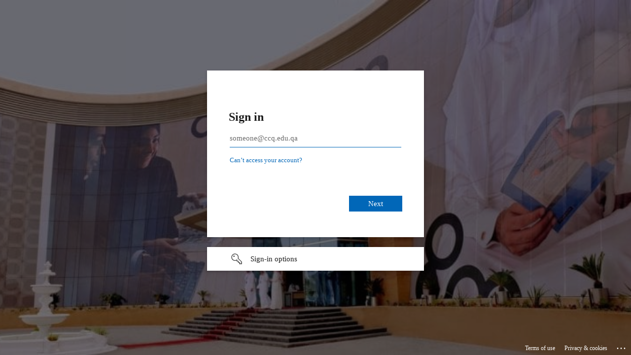

--- FILE ---
content_type: text/html;charset=UTF-8
request_url: https://library.ccq.edu.qa/sierra/auth/login?service=https%3a%2f%2flibrary.ccq.edu.qa%2fvalidate%2fpatroninfo%3f%2f0%2fredirect%3d%2frequestmulti%2fmylistsmulti%2fsearch%3f%2fa%257Bu0627%257D%257Bu0644%257D%257Bu0636%257D%257Bu0628%257D%2b%257Bu060C%257D%2b%257Bu0639%257D%257Bu0644%257D%257Bu064A%257D%2b%257Bu0639%257D%257Bu0628%257D%257Bu062F%257D%2b%257Bu0627%257D%257Bu0644%257D%257Bu0642%257D%257Bu0627%257D%257Bu062F%257D%257Bu0631%257D%2fa%7e2%7eo%7eg%7e3%2b%7ej%7eo%7et%2b%7ej%7e3%7e9%2b%7e2%7eo%7em%7e2%7e9%7eb%2f-3,-1,0,B%2f%3fsave%3db1004995%26returnurl%3d%2fsearch%3f%2fa%257Bu0627%257D%257Bu0644%257D%257Bu0636%257D%257Bu0628%257D%2b%257Bu060C%257D%2b%257Bu0639%257D%257Bu0644%257D%257Bu064A%257D%2b%257Bu0639%257D%257Bu0628%257D%257Bu062F%257D%2b%257Bu0627%257D%257Bu0644%257D%257Bu0642%257D%257Bu0627%257D%257Bu062F%257D%257Bu0631%257D%2fa%7e2%7eo%7eg%7e3%2b%7ej%7eo%7et%2b%7ej%7e3%7e9%2b%7e2%7eo%7em%7e2%7e9%7eb%2f-3,-1,0,B%2fframeset%26FF%3da%7e2%7eo%7ej%7e3%7e9%7eo%7et%2b%7em%7e7%7eh%7e2%7eq%2b%7e3%7e9%7eb%261,1,%26save_recid%3db1004995
body_size: 7681
content:
<!DOCTYPE html><html>

<head>
    <title>Login - CAS &#8211; Central Authentication Service</title>
    <meta charset="UTF-8"/><meta http-equiv="X-UA-Compatible" content="IE=edge"/><meta name="viewport" content="width=device-width, initial-scale=1, shrink-to-fit=no"/><link rel="stylesheet" href="/sierra/auth/webjars/font-awesome/5.0.13/web-fonts-with-css/css/fontawesome-all.min.css"/><link type="text/css" rel="stylesheet" href="/sierra/auth/webjars/lato/0.3.0/css/lato.min.css"/><meta http-equiv="X-UA-Compatible" content="IE=edge"/><meta name="viewport" content="width=device-width, initial-scale=1, shrink-to-fit=no"/><div>
        <link rel="stylesheet" href="/sierra/auth/themes/v1/css/cas.css"/></div>
    <link rel="icon" href="/sierra/auth/favicon.ico" type="image/x-icon"/><script type="text/javascript" src="/sierra/auth/webjars/jquery/3.3.1/jquery.min.js"></script>

</head>

<body class="login">
<header role="banner"></header>

<main role="main" class="container mt-3 mb-3">
    <div id="content" class="row">
        <div class="col-md" id="casLoginView">
			<div id="notices" class="mt-3 mt-md-0">
				<div id="list-providers" class="card d-md-block bg-light">
            <div class="card-body">
                <div class="card-header text-center">
					<div>
	                    <h2>Login</h2>
   		                 <span class="fa-stack fa-2x hidden-xs">
   		                   <i class="fa fa-circle fa-stack-2x"></i>
   		                   <i class="fa fa-lock fa-stack-1x fa-inverse"></i>
   		                 </span>
					</div>
					</div>
                <div class="card-text">
                    <ul>
                        <li>
                            <a class="btn btn-block btn-social btn-saml2"
                               href="clientredirect?client_name=Library%20Single%20Sign-On&amp;service=https://library.ccq.edu.qa/validate/patroninfo?/0/redirect%3D/requestmulti/mylistsmulti/search?/a%257Bu0627%257D%257Bu0644%257D%257Bu0636%257D%257Bu0628%257D%2B%257Bu060C%257D%2B%257Bu0639%257D%257Bu0644%257D%257Bu064A%257D%2B%257Bu0639%257D%257Bu0628%257D%257Bu062F%257D%2B%257Bu0627%257D%257Bu0644%257D%257Bu0642%257D%257Bu0627%257D%257Bu062F%257D%257Bu0631%257D/a~2~o~g~3%2B~j~o~t%2B~j~3~9%2B~2~o~m~2~9~b/-3,-1,0,B/?save%3Db1004995%26returnurl%3D/search?/a%257Bu0627%257D%257Bu0644%257D%257Bu0636%257D%257Bu0628%257D%2B%257Bu060C%257D%2B%257Bu0639%257D%257Bu0644%257D%257Bu064A%257D%2B%257Bu0639%257D%257Bu0628%257D%257Bu062F%257D%2B%257Bu0627%257D%257Bu0644%257D%257Bu0642%257D%257Bu0627%257D%257Bu062F%257D%257Bu0631%257D/a~2~o~g~3%2B~j~o~t%2B~j~3~9%2B~2~o~m~2~9~b/-3,-1,0,B/frameset%26FF%3Da~2~o~j~3~9~o~t%2B~m~7~h~2~q%2B~3~9~b%261,1,%26save_recid%3Db1004995"
                               title="Library Single Sign-On" autoredirect="true">

                                <span class="fa fa-lock Library-Single-Sign-On"></span>
                                

                                Library Single Sign-On
                            </a>
                        </li>
                    </ul>
                </div>
            </div>
        </div>

        <script>
	    const params = new URLSearchParams( window.location.search );
	    const redirect = params.get( 'redirect' );
            var redirectTo = $( "a[autoRedirect=true]" ).attr("href");
            if (redirectTo != null && redirectTo != undefined && redirect != 'false') {
                window.location.replace(redirectTo);
            }
        </script>

    </div>
            <div class="card">
              <div id="nativeAuthHeader" class="card-header d-md-block bg-light">
                  <ul>
                    <li>
                      <button  class="btn btn-block btn-social btn-cas collapsed"
                        data-toggle="collapse"
                        data-target="#nativeAuthBody"
                        aria-controls="nativeAuthBody" aria-expanded="false">
                        
                        <span class="fa fa-lock"></span>
                        
                        Library Login
                      </button>
                    </li>
                  </ul>
                </div>
              <div id="nativeAuthBody" class="collapse"
                  aria-labelledby="nativeAuthHeader"
                  data-parent="#casLoginView">
                  <div class="card-body">
                    <form method="post" id="fm1" action="login">
                        <h3>Enter your Barcode and Password</h3>

                        <section class="form-group">

                            <div>
								<label for="barcode"><span class="accesskey">B</span>arcode:</label> <input class="form-control required" type="text" id="barcode" size="25"
                                       tabindex="1"
                                       autocomplete="off"
                                       accesskey="b"
									/><div id="campus_div" style="display:none">
								  <label for="campus">Campus</label>
								  <select id="campus" class="form-control" tabindex="1">
								  </select>
								</div>
                                <input id="username"
									   tabindex="-1"
                                       type="hidden" name="username" value=""
									   /><script type="text/javascript">
								function updateUsername ( e ) 
								{
									let campus = document.getElementById('campus');
									let barcode = document.getElementById('barcode');
									let username = document.getElementById('username');
									if( campus.value != '' ) username.value = barcode.value + '@' + campus.value;
									else username.value = barcode.value;
								}
								document.getElementById("barcode").addEventListener("input", updateUsername);
								var campuslist = "";
								if( campuslist != null && campuslist.length > 0 )
								{
									const campuses = JSON.parse( campuslist );
									const campus_selector = document.getElementById("campus");
									const campus_div = document.getElementById("campus_div");
									campus_div.style.display="inline";
									for (const [code, value] of Object.entries(campuses)) {
										let element = document.createElement("option");
										element.value = code;
										const longname = document.createTextNode( value );
										element.appendChild( longname );
										campus_selector.appendChild( element );
									}
									document.getElementById("campus").addEventListener("change",
										updateUsername);
								}
								</script>
                            </div>
                        </section>

                        <section class="form-group">
                            <label for="password"><span class="accesskey">P</span>assword:</label>

                            <div>
                                <input class="form-control required"
                                       type="password"
                                       id="password"
                                       size="25"
                                       tabindex="2"
                                       accesskey="p"
                                       autocomplete="off" name="password" value=""/></span>
                            </div>
                        </section>
                        
                        <input type="hidden" name="execution" value="[base64]"/><input type="hidden" name="_eventId" value="submit"/><input type="hidden" name="geolocation"/><input class="btn btn-block btn-submit"
                               name="submit"
                               accesskey="l"
                               tabindex="6"
                               type="submit"
                               value="LOGIN"
                        /></form>
                    
                    <script type="text/javascript">
                        var i = "One moment please..."
                        $( document ).ready(function() {
                            $("#fm1").submit(function () {
                                $(":submit").attr("disabled", true);
                                $(":submit").attr("value", i);
                                console.log(i);
                                return true;
                            });
                        });
                    </script>

                    <div id="sidebar">
        <div class="sidebar-content">
            <p>For security reasons, please log out and exit your web browser when you are done accessing services that require authentication!</p>
        </div>
    </div>
                  </div> <!-- card-body end --></div>
            </div>
        </div>
    </div>
</main>

<footer class="footer" role="contentinfo">
        <div class="container">
            <span id="copyright">Copyright &copy; 2020-2023</span>
            <span><a href="http://www.iii.com">Innovative Interfaces, Inc.</a></span>
        </div>
    </footer>

<script type="text/javascript" src="/sierra/auth/webjars/zxcvbn/4.3.0/zxcvbn.js"></script>
<script type="text/javascript" src="/sierra/auth/webjars/jquery-ui/1.12.1/jquery-ui.min.js"></script>
<script type="text/javascript" src="/sierra/auth/webjars/jquery-cookie/1.4.1-1/jquery.cookie.js"></script>
<script src="/sierra/auth/webjars/bootstrap/4.1.0/js/bootstrap.bundle.min.js"></script>

<script src="/sierra/auth/webjars/headjs/1.0.3/head.min.js"></script>
<script src="/sierra/auth/webjars/store.js/1.3.17/store.min.js"></script>
<div>
    <script type="text/javascript" src="/sierra/auth/themes/v1/js/cas.js"></script>
</div>
<script>
head.ready(document, function () {
    if (!window.jQuery) {
    	var jqueryUrl = "\/sierra\/auth\/webjars\/jquery\/3.3.1\/jquery.min.js"; 
        head.load(jqueryUrl, loadjQueryUI);
    } else {
        notifyResourcesAreLoaded(resourceLoadedSuccessfully);
    }
});

function loadjQueryUI() {
	var jqueryUrl = "\/sierra\/auth\/webjars\/jquery-ui\/1.12.1\/jquery-ui.min.js"; 
	head.load(jqueryUrl, loadjQueryCookies);
}

function loadjQueryCookies() {
	var jqueryUrl = "\/sierra\/auth\/webjars\/jquery-cookie\/1.4.1-1\/jquery.cookie.js"; 
	head.load(jqueryUrl, notifyResourcesAreLoaded(resourceLoadedSuccessfully));
}

function notifyResourcesAreLoaded(callback) {
    if (typeof callback === "function") {
        callback();
    }
}
</script>

<script>
    /*<![CDATA[*/

    var trackGeoLocation = false;

    var googleAnalyticsTrackingId = null;

    if (googleAnalyticsTrackingId != null && googleAnalyticsTrackingId != '') {
        (function(i,s,o,g,r,a,m){i['GoogleAnalyticsObject']=r;i[r]=i[r]||function(){
            (i[r].q=i[r].q||[]).push(arguments)},i[r].l=1*new Date();a=s.createElement(o),
            m=s.getElementsByTagName(o)[0];a.async=1;a.src=g;m.parentNode.insertBefore(a,m)
        })(window, document, 'script', 'https://www.google-analytics.com/analytics.js', 'ga');

        ga('create', googleAnalyticsTrackingId, 'auto');
        ga('send', 'pageview');
    }

    /*]]>*/
</script>

</body>
</html>


--- FILE ---
content_type: text/html; charset=utf-8
request_url: https://login.microsoftonline.com/4fc4a1e7-a446-4c5e-a095-0e278f981965/saml2?SAMLRequest=jVJdb9owFH3fr4j8OjlfhAAWAbFV1SqxFpV0D3upjLmAq8ROfJ2s9NfPSei2vqA9WXHu8TnnnjNfvpaF14JBqVVGIj8kHiih91IdM%2FKU39IpWS4%2BzZGXRVyxVWNP6hHqBtB6K0Qw1uG%2BaoVNCWYLppUCnh7XGTlZWyELgkLuDDdnX4jah33j1zxACcbwgLu3gkIfpVqKQoKyz4qXkK0HwOetU1CAO46KPijiraw1ctdYGNjc3wvdndrDa0ac8BunSipueyt%2FBHQMfimF0agPVqtCKvCFLoPkIBIewYTyJElpIsZAeTgb0xDiyfQwm0azdBz0xol3q42A3n1GDrxAIN7dTUae31pw68K6enmboLDn9iRHUf2rllaXQk7P8mTqeDRz07jhiLKFv3jExolHy5XNSBzGKQ0jGs3yMGajmMVjP43Sn8TbGG210MUXqYZUGqOY5iiRdQtDZgXbrr6vWeyHbDcMIfuW5xu6edjm%2FQOt3IO579ZLKi6SF9rZIt6P99zjLnfXBIVsSPo6S3WRRBZDMVjvxXRbKrm9ju1u5J4e%2BlHmYpf2%2FIH7Opy%2Fl44s%2Fq9i8%2BBfiYvL58cqL34D&RelayState=TST-23730-Gv-cS0n8bhvu5iM7unnX-iNZezW61SZH&SigAlg=http%3A%2F%2Fwww.w3.org%2F2001%2F04%2Fxmldsig-more%23rsa-sha256&Signature=aZ3FuoJ4OfnGsoOrZQJm7ZMj525LvjFtUxPJ2o74Hkzst2oUErWQpifxLB0GD8NXPuM5ZwbtrxWLUz5%2Bat0Ha%2F%2B1Sh4dFqpQU%2Fep1e7ZdzefWCoX%2F17gBM5UoaaERz39ArMVucSxN0qSstD4sqgP9rsYKzS9dV%2BEzFgXQLSHP0So%2F3Xk3OqMy7LZciy74x6e1jN1CCdncoLfmLaWMceNmgBuol2xj1kb0FZnu2cl0r98mK%2FW7GO18bd9Fw5ymcdGmTMp%2B5jHnjTe0bZtXhyyqlc0nrVcHq5ljwZBU2wak1mf3hjOmBYmYrS%2FEzgzGZz2u7rtux5mChu1h7R5ZS4SRg%3D%3D&sso_reload=true
body_size: 14988
content:


<!-- Copyright (C) Microsoft Corporation. All rights reserved. -->
<!DOCTYPE html>
<html dir="ltr" class="" lang="en">
<head>
    <title>Sign in to your account</title>
    <meta http-equiv="Content-Type" content="text/html; charset=UTF-8">
    <meta http-equiv="X-UA-Compatible" content="IE=edge">
    <meta name="viewport" content="width=device-width, initial-scale=1.0, maximum-scale=2.0, user-scalable=yes">
    <meta http-equiv="Pragma" content="no-cache">
    <meta http-equiv="Expires" content="-1">
    <link rel="preconnect" href="https://aadcdn.msauth.net" crossorigin>
<meta http-equiv="x-dns-prefetch-control" content="on">
<link rel="dns-prefetch" href="//aadcdn.msauth.net">
<link rel="dns-prefetch" href="//aadcdn.msftauth.net">

    <meta name="PageID" content="ConvergedSignIn" />
    <meta name="SiteID" content="" />
    <meta name="ReqLC" content="1033" />
    <meta name="LocLC" content="en-US" />


        <meta name="format-detection" content="telephone=no" />

    <noscript>
        <meta http-equiv="Refresh" content="0; URL=https://login.microsoftonline.com/jsdisabled" />
    </noscript>

    
    
<meta name="robots" content="none" />

<script type="text/javascript" nonce='Sn9eku11nyQfjMljIorlwA'>//<![CDATA[
$Config={"fShowPersistentCookiesWarning":false,"urlMsaSignUp":"https://login.live.com/oauth20_authorize.srf?scope=openid+profile+email+offline_access\u0026response_type=code\u0026client_id=51483342-085c-4d86-bf88-cf50c7252078\u0026response_mode=form_post\u0026redirect_uri=https%3a%2f%2flogin.microsoftonline.com%2fcommon%2ffederation%2foauth2msa\u0026state=[base64]\u0026estsfed=1\u0026uaid=f96f9ef148ba4d3e818504da0e14c6ce\u0026signup=1\u0026lw=1\u0026fl=easi2\u0026fci=https%3a%2f%2flibrary.ccq.edu.qa%2fsierra%2fauth","urlMsaLogout":"https://login.live.com/logout.srf?iframed_by=https%3a%2f%2flogin.microsoftonline.com","urlOtherIdpForget":"https://login.live.com/forgetme.srf?iframed_by=https%3a%2f%2flogin.microsoftonline.com","showCantAccessAccountLink":true,"arrExternalTrustedRealmFederatedIdps":[{"IdpType":400,"IdpSignInUrl":"https://login.live.com/oauth20_authorize.srf?scope=openid+profile+email+offline_access\u0026response_type=code\u0026client_id=51483342-085c-4d86-bf88-cf50c7252078\u0026response_mode=form_post\u0026redirect_uri=https%3a%2f%2flogin.microsoftonline.com%2fcommon%2ffederation%2foauth2msa\u0026state=[base64]\u0026estsfed=1\u0026uaid=f96f9ef148ba4d3e818504da0e14c6ce\u0026fci=https%3a%2f%2flibrary.ccq.edu.qa%2fsierra%2fauth\u0026idp_hint=github.com","DisplayName":"GitHub","Promoted":false}],"fEnableShowResendCode":true,"iShowResendCodeDelay":90000,"sSMSCtryPhoneData":"AF~Afghanistan~93!!!AX~Åland Islands~358!!!AL~Albania~355!!!DZ~Algeria~213!!!AS~American Samoa~1!!!AD~Andorra~376!!!AO~Angola~244!!!AI~Anguilla~1!!!AG~Antigua and Barbuda~1!!!AR~Argentina~54!!!AM~Armenia~374!!!AW~Aruba~297!!!AC~Ascension Island~247!!!AU~Australia~61!!!AT~Austria~43!!!AZ~Azerbaijan~994!!!BS~Bahamas~1!!!BH~Bahrain~973!!!BD~Bangladesh~880!!!BB~Barbados~1!!!BY~Belarus~375!!!BE~Belgium~32!!!BZ~Belize~501!!!BJ~Benin~229!!!BM~Bermuda~1!!!BT~Bhutan~975!!!BO~Bolivia~591!!!BQ~Bonaire~599!!!BA~Bosnia and Herzegovina~387!!!BW~Botswana~267!!!BR~Brazil~55!!!IO~British Indian Ocean Territory~246!!!VG~British Virgin Islands~1!!!BN~Brunei~673!!!BG~Bulgaria~359!!!BF~Burkina Faso~226!!!BI~Burundi~257!!!CV~Cabo Verde~238!!!KH~Cambodia~855!!!CM~Cameroon~237!!!CA~Canada~1!!!KY~Cayman Islands~1!!!CF~Central African Republic~236!!!TD~Chad~235!!!CL~Chile~56!!!CN~China~86!!!CX~Christmas Island~61!!!CC~Cocos (Keeling) Islands~61!!!CO~Colombia~57!!!KM~Comoros~269!!!CG~Congo~242!!!CD~Congo (DRC)~243!!!CK~Cook Islands~682!!!CR~Costa Rica~506!!!CI~Côte d\u0027Ivoire~225!!!HR~Croatia~385!!!CU~Cuba~53!!!CW~Curaçao~599!!!CY~Cyprus~357!!!CZ~Czechia~420!!!DK~Denmark~45!!!DJ~Djibouti~253!!!DM~Dominica~1!!!DO~Dominican Republic~1!!!EC~Ecuador~593!!!EG~Egypt~20!!!SV~El Salvador~503!!!GQ~Equatorial Guinea~240!!!ER~Eritrea~291!!!EE~Estonia~372!!!ET~Ethiopia~251!!!FK~Falkland Islands~500!!!FO~Faroe Islands~298!!!FJ~Fiji~679!!!FI~Finland~358!!!FR~France~33!!!GF~French Guiana~594!!!PF~French Polynesia~689!!!GA~Gabon~241!!!GM~Gambia~220!!!GE~Georgia~995!!!DE~Germany~49!!!GH~Ghana~233!!!GI~Gibraltar~350!!!GR~Greece~30!!!GL~Greenland~299!!!GD~Grenada~1!!!GP~Guadeloupe~590!!!GU~Guam~1!!!GT~Guatemala~502!!!GG~Guernsey~44!!!GN~Guinea~224!!!GW~Guinea-Bissau~245!!!GY~Guyana~592!!!HT~Haiti~509!!!HN~Honduras~504!!!HK~Hong Kong SAR~852!!!HU~Hungary~36!!!IS~Iceland~354!!!IN~India~91!!!ID~Indonesia~62!!!IR~Iran~98!!!IQ~Iraq~964!!!IE~Ireland~353!!!IM~Isle of Man~44!!!IL~Israel~972!!!IT~Italy~39!!!JM~Jamaica~1!!!JP~Japan~81!!!JE~Jersey~44!!!JO~Jordan~962!!!KZ~Kazakhstan~7!!!KE~Kenya~254!!!KI~Kiribati~686!!!KR~Korea~82!!!KW~Kuwait~965!!!KG~Kyrgyzstan~996!!!LA~Laos~856!!!LV~Latvia~371!!!LB~Lebanon~961!!!LS~Lesotho~266!!!LR~Liberia~231!!!LY~Libya~218!!!LI~Liechtenstein~423!!!LT~Lithuania~370!!!LU~Luxembourg~352!!!MO~Macao SAR~853!!!MG~Madagascar~261!!!MW~Malawi~265!!!MY~Malaysia~60!!!MV~Maldives~960!!!ML~Mali~223!!!MT~Malta~356!!!MH~Marshall Islands~692!!!MQ~Martinique~596!!!MR~Mauritania~222!!!MU~Mauritius~230!!!YT~Mayotte~262!!!MX~Mexico~52!!!FM~Micronesia~691!!!MD~Moldova~373!!!MC~Monaco~377!!!MN~Mongolia~976!!!ME~Montenegro~382!!!MS~Montserrat~1!!!MA~Morocco~212!!!MZ~Mozambique~258!!!MM~Myanmar~95!!!NA~Namibia~264!!!NR~Nauru~674!!!NP~Nepal~977!!!NL~Netherlands~31!!!NC~New Caledonia~687!!!NZ~New Zealand~64!!!NI~Nicaragua~505!!!NE~Niger~227!!!NG~Nigeria~234!!!NU~Niue~683!!!NF~Norfolk Island~672!!!KP~North Korea~850!!!MK~North Macedonia~389!!!MP~Northern Mariana Islands~1!!!NO~Norway~47!!!OM~Oman~968!!!PK~Pakistan~92!!!PW~Palau~680!!!PS~Palestinian Authority~970!!!PA~Panama~507!!!PG~Papua New Guinea~675!!!PY~Paraguay~595!!!PE~Peru~51!!!PH~Philippines~63!!!PL~Poland~48!!!PT~Portugal~351!!!PR~Puerto Rico~1!!!QA~Qatar~974!!!RE~Réunion~262!!!RO~Romania~40!!!RU~Russia~7!!!RW~Rwanda~250!!!BL~Saint Barthélemy~590!!!KN~Saint Kitts and Nevis~1!!!LC~Saint Lucia~1!!!MF~Saint Martin~590!!!PM~Saint Pierre and Miquelon~508!!!VC~Saint Vincent and the Grenadines~1!!!WS~Samoa~685!!!SM~San Marino~378!!!ST~São Tomé and Príncipe~239!!!SA~Saudi Arabia~966!!!SN~Senegal~221!!!RS~Serbia~381!!!SC~Seychelles~248!!!SL~Sierra Leone~232!!!SG~Singapore~65!!!SX~Sint Maarten~1!!!SK~Slovakia~421!!!SI~Slovenia~386!!!SB~Solomon Islands~677!!!SO~Somalia~252!!!ZA~South Africa~27!!!SS~South Sudan~211!!!ES~Spain~34!!!LK~Sri Lanka~94!!!SH~St Helena, Ascension, and Tristan da Cunha~290!!!SD~Sudan~249!!!SR~Suriname~597!!!SJ~Svalbard~47!!!SZ~Swaziland~268!!!SE~Sweden~46!!!CH~Switzerland~41!!!SY~Syria~963!!!TW~Taiwan~886!!!TJ~Tajikistan~992!!!TZ~Tanzania~255!!!TH~Thailand~66!!!TL~Timor-Leste~670!!!TG~Togo~228!!!TK~Tokelau~690!!!TO~Tonga~676!!!TT~Trinidad and Tobago~1!!!TA~Tristan da Cunha~290!!!TN~Tunisia~216!!!TR~Turkey~90!!!TM~Turkmenistan~993!!!TC~Turks and Caicos Islands~1!!!TV~Tuvalu~688!!!VI~U.S. Virgin Islands~1!!!UG~Uganda~256!!!UA~Ukraine~380!!!AE~United Arab Emirates~971!!!GB~United Kingdom~44!!!US~United States~1!!!UY~Uruguay~598!!!UZ~Uzbekistan~998!!!VU~Vanuatu~678!!!VA~Vatican City~39!!!VE~Venezuela~58!!!VN~Vietnam~84!!!WF~Wallis and Futuna~681!!!YE~Yemen~967!!!ZM~Zambia~260!!!ZW~Zimbabwe~263","fUseInlinePhoneNumber":true,"fDetectBrowserCapabilities":true,"fUseMinHeight":true,"fShouldSupportTargetCredentialForRecovery":true,"fAvoidNewOtcGenerationWhenAlreadySent":true,"fUseCertificateInterstitialView":true,"fIsPasskeySupportEnabled":true,"arrPromotedFedCredTypes":[],"fShowUserAlreadyExistErrorHandling":true,"fBlockOnAppleEmailClaimError":true,"fIsVerifiableCredentialsSupportEnabled":true,"iVerifiableCredentialPresentationPollingIntervalSeconds":0.5,"iVerifiableCredentialPresentationPollingTimeoutSeconds":300,"fIsQrPinEnabled":true,"fPasskeyAssertionRedirect":true,"fFixUrlExternalIdpFederation":true,"fEnableBackButtonBugFix":true,"fEnableTotalLossRecovery":true,"fUpdatePromotedCredTypesOrder":true,"fUseNewPromotedCredsComponent":true,"urlSessionState":"https://login.microsoftonline.com/common/DeviceCodeStatus","urlResetPassword":"https://passwordreset.microsoftonline.com/?ru=https%3a%2f%2flogin.microsoftonline.com%2f4fc4a1e7-a446-4c5e-a095-0e278f981965%2freprocess%3fctx%[base64]\u0026mkt=en-US\u0026hosted=0\u0026device_platform=macOS","urlMsaResetPassword":"https://account.live.com/password/reset?wreply=https%3a%2f%2flogin.microsoftonline.com%2f4fc4a1e7-a446-4c5e-a095-0e278f981965%2freprocess%3fctx%[base64]\u0026mkt=en-US","fFixUrlResetPassword":true,"urlGetCredentialType":"https://login.microsoftonline.com/common/GetCredentialType?mkt=en-US","urlGetRecoveryCredentialType":"https://login.microsoftonline.com/common/getrecoverycredentialtype?mkt=en-US","urlGetOneTimeCode":"https://login.microsoftonline.com/common/GetOneTimeCode","urlLogout":"https://login.microsoftonline.com/4fc4a1e7-a446-4c5e-a095-0e278f981965/uxlogout","urlForget":"https://login.microsoftonline.com/forgetuser","urlDisambigRename":"https://go.microsoft.com/fwlink/p/?LinkID=733247","urlGoToAADError":"https://login.live.com/oauth20_authorize.srf?scope=openid+profile+email+offline_access\u0026response_type=code\u0026client_id=51483342-085c-4d86-bf88-cf50c7252078\u0026response_mode=form_post\u0026redirect_uri=https%3a%2f%2flogin.microsoftonline.com%2fcommon%2ffederation%2foauth2msa\u0026state=[base64]\u0026estsfed=1\u0026uaid=f96f9ef148ba4d3e818504da0e14c6ce\u0026fci=https%3a%2f%2flibrary.ccq.edu.qa%2fsierra%2fauth","urlDeviceFingerprinting":"","urlPIAEndAuth":"https://login.microsoftonline.com/common/PIA/EndAuth","urlStartTlr":"https://login.microsoftonline.com/4fc4a1e7-a446-4c5e-a095-0e278f981965/tlr/start","fKMSIEnabled":false,"iLoginMode":1,"fAllowPhoneSignIn":true,"fAllowPhoneInput":true,"fAllowSkypeNameLogin":true,"iMaxPollErrors":5,"iPollingTimeout":300,"srsSuccess":true,"fShowSwitchUser":true,"arrValErrs":["50058"],"sErrorCode":"50058","sWAMExtension":"ppnbnpeolgkicgegkbkbjmhlideopiji","sWAMChannel":"53ee284d-920a-4b59-9d30-a60315b26836","sErrTxt":"","sResetPasswordPrefillParam":"username","onPremPasswordValidationConfig":{"isUserRealmPrecheckEnabled":true},"fSwitchDisambig":true,"iRemoteNgcPollingType":2,"fUseNewNoPasswordTypes":true,"urlAadSignup":"https://signup.microsoft.com/signup?sku=teams_commercial_trial\u0026origin=ests\u0026culture=en-US","sCloudInstanceName":"microsoftonline.com","fShowSignInOptionsAsButton":true,"fUseNewPhoneSignInError":true,"fIsUpdatedAutocompleteEnabled":true,"fActivateFocusOnApprovalNumberRemoteNGC":true,"fIsPasskey":true,"fEnableDFPIntegration":true,"fEnableCenterFocusedApprovalNumber":true,"fShowPassKeyErrorUCP":true,"fFixPhoneDisambigSignupRedirect":true,"fEnableQrCodeA11YFixes":true,"fEnablePasskeyAwpError":true,"fEnableAuthenticatorTimeoutFix":true,"fEnablePasskeyAutofillUI":true,"sCrossDomainCanary":"[base64]","arrExcludedDisplayNames":["unknown"],"fFixShowRevealPassword":true,"fRemoveTLRFragment":true,"iMaxStackForKnockoutAsyncComponents":10000,"fShowButtons":true,"urlCdn":"https://aadcdn.msauth.net/shared/1.0/","urlDefaultFavicon":"https://aadcdn.msauth.net/shared/1.0/content/images/favicon_a_eupayfgghqiai7k9sol6lg2.ico","urlFooterTOU":"https://www.microsoft.com/en-US/servicesagreement/","urlFooterPrivacy":"https://privacy.microsoft.com/en-US/privacystatement","urlPost":"https://login.microsoftonline.com/4fc4a1e7-a446-4c5e-a095-0e278f981965/login","urlPostAad":"https://login.microsoftonline.com/4fc4a1e7-a446-4c5e-a095-0e278f981965/login","urlPostMsa":"https://login.live.com/ppsecure/partnerpost.srf?scope=openid+profile+email+offline_access\u0026response_type=code\u0026client_id=51483342-085c-4d86-bf88-cf50c7252078\u0026response_mode=form_post\u0026redirect_uri=https%3a%2f%2flogin.microsoftonline.com%2fcommon%2ffederation%2foauth2msa\u0026state=[base64]\u0026flow=fido\u0026estsfed=1\u0026uaid=f96f9ef148ba4d3e818504da0e14c6ce\u0026fci=https%3a%2f%2flibrary.ccq.edu.qa%2fsierra%2fauth","urlRefresh":"https://login.microsoftonline.com/4fc4a1e7-a446-4c5e-a095-0e278f981965/reprocess?ctx=[base64]","urlCancel":"https://library.ccq.edu.qa/sierra/auth/login?client_name=Library+Single+Sign-On\u0026error=access_denied\u0026error_subcode=cancel\u0026state=TST-23730-Gv-cS0n8bhvu5iM7unnX-iNZezW61SZH","urlResume":"https://login.microsoftonline.com/4fc4a1e7-a446-4c5e-a095-0e278f981965/resume?ctx=[base64]","iPawnIcon":0,"iPollingInterval":1,"sPOST_Username":"","fEnableNumberMatching":true,"sFT":"[base64]","sFTName":"flowToken","sSessionIdentifierName":"code","sCtx":"[base64]","iProductIcon":-1,"fEnableOneDSClientTelemetry":true,"urlReportPageLoad":"https://login.microsoftonline.com/common/instrumentation/reportpageload?mkt=en-US","staticTenantBranding":[{"Locale":0,"BannerLogo":"https://aadcdn.msauthimages.net/447973e2-ru2gfwtstanmynagbnwhq7gd6tdrwdvrep9lq-atibe/logintenantbranding/0/bannerlogo?ts=638634543810220387","Illustration":"https://aadcdn.msauthimages.net/447973e2-ru2gfwtstanmynagbnwhq7gd6tdrwdvrep9lq-atibe/logintenantbranding/0/illustration?ts=637113769313276496","UserIdLabel":"someone@ccq.edu.qa","KeepMeSignedInDisabled":true,"UseTransparentLightBox":false}],"oAppCobranding":{},"iBackgroundImage":4,"arrSessions":[],"fApplicationInsightsEnabled":false,"iApplicationInsightsEnabledPercentage":0,"urlSetDebugMode":"https://login.microsoftonline.com/common/debugmode","fEnableCssAnimation":true,"fDisableAnimationIfAnimationEndUnsupported":true,"fAllowGrayOutLightBox":true,"fUseMsaSessionState":true,"fIsRemoteNGCSupported":true,"desktopSsoConfig":{"isEdgeAnaheimAllowed":true,"iwaEndpointUrlFormat":"https://autologon.microsoftazuread-sso.com/{0}/winauth/sso?client-request-id=f96f9ef1-48ba-4d3e-8185-04da0e14c6ce","iwaSsoProbeUrlFormat":"https://autologon.microsoftazuread-sso.com/{0}/winauth/ssoprobe?client-request-id=f96f9ef1-48ba-4d3e-8185-04da0e14c6ce","iwaIFrameUrlFormat":"https://autologon.microsoftazuread-sso.com/{0}/winauth/iframe?client-request-id=f96f9ef1-48ba-4d3e-8185-04da0e14c6ce\u0026isAdalRequest=False","iwaRequestTimeoutInMs":10000,"startDesktopSsoOnPageLoad":false,"progressAnimationTimeout":10000,"isEdgeAllowed":false,"minDssoEdgeVersion":"17","isSafariAllowed":true,"redirectUri":"https://library.ccq.edu.qa/sierra/auth/login?client_name=Library+Single+Sign-On\u0026error=interaction_required\u0026error_description=Seamless+single+sign+on+failed+for+the+user.+This+can+happen+if+the+user+is+unable+to+access+on+premises+AD+or+intranet+zone+is+not+configured+correctly+Trace+ID%3a+f4ed4acf-6b72-4c1d-b34a-4ec9aa533100+Correlation+ID%3a+f96f9ef1-48ba-4d3e-8185-04da0e14c6ce+Timestamp%3a+2026-01-19+02%3a32%3a26Z\u0026state=TST-23730-Gv-cS0n8bhvu5iM7unnX-iNZezW61SZH","isIEAllowedForSsoProbe":true,"edgeRedirectUri":"https://autologon.microsoftazuread-sso.com/4fc4a1e7-a446-4c5e-a095-0e278f981965/winauth/sso/edgeredirect?client-request-id=f96f9ef1-48ba-4d3e-8185-04da0e14c6ce\u0026origin=login.microsoftonline.com\u0026is_redirected=1","isFlowTokenPassedInEdge":true},"urlLogin":"https://login.microsoftonline.com/4fc4a1e7-a446-4c5e-a095-0e278f981965/reprocess?ctx=[base64]","urlDssoStatus":"https://login.microsoftonline.com/common/instrumentation/dssostatus","iSessionPullType":2,"fUseSameSite":true,"iAllowedIdentities":2,"uiflavor":1001,"urlFidoHelp":"https://go.microsoft.com/fwlink/?linkid=2013738","fShouldPlatformKeyBeSuppressed":true,"urlFidoLogin":"https://login.microsoft.com/4fc4a1e7-a446-4c5e-a095-0e278f981965/fido/get?uiflavor=Web","fIsFidoSupported":true,"fLoadStringCustomizationPromises":true,"fUseAlternateTextForSwitchToCredPickerLink":true,"fOfflineAccountVisible":false,"fEnableUserStateFix":true,"fAccessPassSupported":true,"fShowAccessPassPeek":true,"fUpdateSessionPollingLogic":true,"fEnableShowPickerCredObservable":true,"fFetchSessionsSkipDsso":true,"fIsCiamUserFlowUxNewLogicEnabled":true,"fUseNonMicrosoftDefaultBrandingForCiam":true,"sCompanyDisplayName":"Community College of Qatar","fRemoveCustomCss":true,"fFixUICrashForApiRequestHandler":true,"fShowUpdatedKoreanPrivacyFooter":true,"fUsePostCssHotfix":true,"fFixUserFlowBranding":true,"fIsQrCodePinSupported":true,"fEnablePasskeyNullFix":true,"fEnableRefreshCookiesFix":true,"fEnableWebNativeBridgeInterstitialUx":true,"fEnableWindowParentingFix":true,"fEnableNativeBridgeErrors":true,"urlAcmaServerPath":"https://login.microsoftonline.com","sTenantId":"4fc4a1e7-a446-4c5e-a095-0e278f981965","sMkt":"en-US","fIsDesktop":true,"fUpdateConfigInit":true,"fLogDisallowedCssProperties":true,"fDisallowExternalFonts":true,"sFidoChallenge":"O.eyJ0eXAiOiJKV1QiLCJhbGciOiJSUzI1NiIsIng1dCI6IlBjWDk4R1g0MjBUMVg2c0JEa3poUW1xZ3dNVSJ9.eyJhdWQiOiJ1cm46bWljcm9zb2Z0OmZpZG86Y2hhbGxlbmdlIiwiaXNzIjoiaHR0cHM6Ly9sb2dpbi5taWNyb3NvZnQuY29tIiwiaWF0IjoxNzY4Nzg5OTQ2LCJuYmYiOjE3Njg3ODk5NDYsImV4cCI6MTc2ODc5MDI0Nn0.[base64]","scid":1015,"hpgact":1900,"hpgid":1104,"pgid":"ConvergedSignIn","apiCanary":"[base64]","canary":"NdUkgLxhrL0QGeuSBryNCgQHljpyV67LwvZojZfbuHs=4:1:CANARY:1p7MUWN6F372WINMIifYPvwz5SLOqWNsNTcVC7sLUss=","sCanaryTokenName":"canary","fSkipRenderingNewCanaryToken":false,"fEnableNewCsrfProtection":true,"correlationId":"f96f9ef1-48ba-4d3e-8185-04da0e14c6ce","sessionId":"f4ed4acf-6b72-4c1d-b34a-4ec9aa533100","sRingId":"R6","locale":{"mkt":"en-US","lcid":1033},"slMaxRetry":2,"slReportFailure":true,"strings":{"desktopsso":{"authenticatingmessage":"Trying to sign you in"}},"enums":{"ClientMetricsModes":{"None":0,"SubmitOnPost":1,"SubmitOnRedirect":2,"InstrumentPlt":4}},"urls":{"instr":{"pageload":"https://login.microsoftonline.com/common/instrumentation/reportpageload","dssostatus":"https://login.microsoftonline.com/common/instrumentation/dssostatus"}},"browser":{"ltr":1,"Chrome":1,"_Mac":1,"_M131":1,"_D0":1,"Full":1,"RE_WebKit":1,"b":{"name":"Chrome","major":131,"minor":0},"os":{"name":"OSX","version":"10.15.7"},"V":"131.0"},"watson":{"url":"/common/handlers/watson","bundle":"https://aadcdn.msauth.net/ests/2.1/content/cdnbundles/watson.min_q5ptmu8aniymd4ftuqdkda2.js","sbundle":"https://aadcdn.msauth.net/ests/2.1/content/cdnbundles/watsonsupportwithjquery.3.5.min_dc940oomzau4rsu8qesnvg2.js","fbundle":"https://aadcdn.msauth.net/ests/2.1/content/cdnbundles/frameworksupport.min_oadrnc13magb009k4d20lg2.js","resetErrorPeriod":5,"maxCorsErrors":-1,"maxInjectErrors":5,"maxErrors":10,"maxTotalErrors":3,"expSrcs":["https://login.microsoftonline.com","https://aadcdn.msauth.net/","https://aadcdn.msftauth.net/",".login.microsoftonline.com"],"envErrorRedirect":true,"envErrorUrl":"/common/handlers/enverror"},"loader":{"cdnRoots":["https://aadcdn.msauth.net/","https://aadcdn.msftauth.net/"],"logByThrowing":true,"tenantBrandingCdnRoots":["aadcdn.msauthimages.net","aadcdn.msftauthimages.net"]},"serverDetails":{"slc":"ProdSlices","dc":"KRC","ri":"SE2XXXX","ver":{"v":[2,1,23173,3]},"rt":"2026-01-19T02:32:26","et":46},"clientEvents":{"enabled":true,"telemetryEnabled":true,"useOneDSEventApi":true,"flush":60000,"autoPost":true,"autoPostDelay":1000,"minEvents":1,"maxEvents":1,"pltDelay":500,"appInsightsConfig":{"instrumentationKey":"69adc3c768bd4dc08c19416121249fcc-66f1668a-797b-4249-95e3-6c6651768c28-7293","webAnalyticsConfiguration":{"autoCapture":{"jsError":true}}},"defaultEventName":"IDUX_ESTSClientTelemetryEvent_WebWatson","serviceID":3,"endpointUrl":""},"fApplyAsciiRegexOnInput":true,"country":"US","fBreakBrandingSigninString":true,"bsso":{"states":{"START":"start","INPROGRESS":"in-progress","END":"end","END_SSO":"end-sso","END_USERS":"end-users"},"nonce":"AwABEgEAAAADAOz_BQD0_2jt0jaUnzXH-nVauxDrvKqhwIIfX0X2peZZr7uiWMLzKYAici-xLPp10zH-0aFv3azg3WDOfREaRKEXbkm5EKIgAA","overallTimeoutMs":4000,"telemetry":{"type":"ChromeSsoTelemetry","nonce":"AwABDwEAAAADAOz_BQD0_4jPRA75-71jkXx66314WJCuLVj0QpZBqcSKD8qE36F3ZITJ7-jyGnQy0g0XuZvFb7u4_K76KrL5TDq6F8Z-_kKmlgfQUR69NrE7Ds1pC5wyIAA","reportStates":[]},"redirectEndStates":["end"],"cookieNames":{"aadSso":"AADSSO","winSso":"ESTSSSO","ssoTiles":"ESTSSSOTILES","ssoPulled":"SSOCOOKIEPULLED","userList":"ESTSUSERLIST"},"type":"chrome","reason":"Pull suppressed because it was already attempted and the current URL was reloaded."},"urlNoCookies":"https://login.microsoftonline.com/cookiesdisabled","fTrimChromeBssoUrl":true,"inlineMode":5,"fShowCopyDebugDetailsLink":true,"fTenantBrandingCdnAddEventHandlers":true,"fAddTryCatchForIFrameRedirects":true};
//]]></script> 
<script type="text/javascript" nonce='Sn9eku11nyQfjMljIorlwA'>//<![CDATA[
!function(){var e=window,r=e.$Debug=e.$Debug||{},t=e.$Config||{};if(!r.appendLog){var n=[],o=0;r.appendLog=function(e){var r=t.maxDebugLog||25,i=(new Date).toUTCString()+":"+e;n.push(o+":"+i),n.length>r&&n.shift(),o++},r.getLogs=function(){return n}}}(),function(){function e(e,r){function t(i){var a=e[i];if(i<n-1){return void(o.r[a]?t(i+1):o.when(a,function(){t(i+1)}))}r(a)}var n=e.length;t(0)}function r(e,r,i){function a(){var e=!!s.method,o=e?s.method:i[0],a=s.extraArgs||[],u=n.$WebWatson;try{
var c=t(i,!e);if(a&&a.length>0){for(var d=a.length,l=0;l<d;l++){c.push(a[l])}}o.apply(r,c)}catch(e){return void(u&&u.submitFromException&&u.submitFromException(e))}}var s=o.r&&o.r[e];return r=r||this,s&&(s.skipTimeout?a():n.setTimeout(a,0)),s}function t(e,r){return Array.prototype.slice.call(e,r?1:0)}var n=window;n.$Do||(n.$Do={"q":[],"r":[],"removeItems":[],"lock":0,"o":[]});var o=n.$Do;o.when=function(t,n){function i(e){r(e,a,s)||o.q.push({"id":e,"c":a,"a":s})}var a=0,s=[],u=1;"function"==typeof n||(a=n,
u=2);for(var c=u;c<arguments.length;c++){s.push(arguments[c])}t instanceof Array?e(t,i):i(t)},o.register=function(e,t,n){if(!o.r[e]){o.o.push(e);var i={};if(t&&(i.method=t),n&&(i.skipTimeout=n),arguments&&arguments.length>3){i.extraArgs=[];for(var a=3;a<arguments.length;a++){i.extraArgs.push(arguments[a])}}o.r[e]=i,o.lock++;try{for(var s=0;s<o.q.length;s++){var u=o.q[s];u.id==e&&r(e,u.c,u.a)&&o.removeItems.push(u)}}catch(e){throw e}finally{if(0===--o.lock){for(var c=0;c<o.removeItems.length;c++){
for(var d=o.removeItems[c],l=0;l<o.q.length;l++){if(o.q[l]===d){o.q.splice(l,1);break}}}o.removeItems=[]}}}},o.unregister=function(e){o.r[e]&&delete o.r[e]}}(),function(e,r){function t(){if(!a){if(!r.body){return void setTimeout(t)}a=!0,e.$Do.register("doc.ready",0,!0)}}function n(){if(!s){if(!r.body){return void setTimeout(n)}t(),s=!0,e.$Do.register("doc.load",0,!0),i()}}function o(e){(r.addEventListener||"load"===e.type||"complete"===r.readyState)&&t()}function i(){
r.addEventListener?(r.removeEventListener("DOMContentLoaded",o,!1),e.removeEventListener("load",n,!1)):r.attachEvent&&(r.detachEvent("onreadystatechange",o),e.detachEvent("onload",n))}var a=!1,s=!1;if("complete"===r.readyState){return void setTimeout(n)}!function(){r.addEventListener?(r.addEventListener("DOMContentLoaded",o,!1),e.addEventListener("load",n,!1)):r.attachEvent&&(r.attachEvent("onreadystatechange",o),e.attachEvent("onload",n))}()}(window,document),function(){function e(){
return f.$Config||f.ServerData||{}}function r(e,r){var t=f.$Debug;t&&t.appendLog&&(r&&(e+=" '"+(r.src||r.href||"")+"'",e+=", id:"+(r.id||""),e+=", async:"+(r.async||""),e+=", defer:"+(r.defer||"")),t.appendLog(e))}function t(){var e=f.$B;if(void 0===d){if(e){d=e.IE}else{var r=f.navigator.userAgent;d=-1!==r.indexOf("MSIE ")||-1!==r.indexOf("Trident/")}}return d}function n(){var e=f.$B;if(void 0===l){if(e){l=e.RE_Edge}else{var r=f.navigator.userAgent;l=-1!==r.indexOf("Edge")}}return l}function o(e){
var r=e.indexOf("?"),t=r>-1?r:e.length,n=e.lastIndexOf(".",t);return e.substring(n,n+v.length).toLowerCase()===v}function i(){var r=e();return(r.loader||{}).slReportFailure||r.slReportFailure||!1}function a(){return(e().loader||{}).redirectToErrorPageOnLoadFailure||!1}function s(){return(e().loader||{}).logByThrowing||!1}function u(e){if(!t()&&!n()){return!1}var r=e.src||e.href||"";if(!r){return!0}if(o(r)){var i,a,s;try{i=e.sheet,a=i&&i.cssRules,s=!1}catch(e){s=!0}if(i&&!a&&s){return!0}
if(i&&a&&0===a.length){return!0}}return!1}function c(){function t(e){g.getElementsByTagName("head")[0].appendChild(e)}function n(e,r,t,n){var u=null;return u=o(e)?i(e):"script"===n.toLowerCase()?a(e):s(e,n),r&&(u.id=r),"function"==typeof u.setAttribute&&(u.setAttribute("crossorigin","anonymous"),t&&"string"==typeof t&&u.setAttribute("integrity",t)),u}function i(e){var r=g.createElement("link");return r.rel="stylesheet",r.type="text/css",r.href=e,r}function a(e){
var r=g.createElement("script"),t=g.querySelector("script[nonce]");if(r.type="text/javascript",r.src=e,r.defer=!1,r.async=!1,t){var n=t.nonce||t.getAttribute("nonce");r.setAttribute("nonce",n)}return r}function s(e,r){var t=g.createElement(r);return t.src=e,t}function d(e,r){if(e&&e.length>0&&r){for(var t=0;t<e.length;t++){if(-1!==r.indexOf(e[t])){return!0}}}return!1}function l(r){if(e().fTenantBrandingCdnAddEventHandlers){var t=d(E,r)?E:b;if(!(t&&t.length>1)){return r}for(var n=0;n<t.length;n++){
if(-1!==r.indexOf(t[n])){var o=t[n+1<t.length?n+1:0],i=r.substring(t[n].length);return"https://"!==t[n].substring(0,"https://".length)&&(o="https://"+o,i=i.substring("https://".length)),o+i}}return r}if(!(b&&b.length>1)){return r}for(var a=0;a<b.length;a++){if(0===r.indexOf(b[a])){return b[a+1<b.length?a+1:0]+r.substring(b[a].length)}}return r}function f(e,t,n,o){if(r("[$Loader]: "+(L.failMessage||"Failed"),o),w[e].retry<y){return w[e].retry++,h(e,t,n),void c._ReportFailure(w[e].retry,w[e].srcPath)}n&&n()}
function v(e,t,n,o){if(u(o)){return f(e,t,n,o)}r("[$Loader]: "+(L.successMessage||"Loaded"),o),h(e+1,t,n);var i=w[e].onSuccess;"function"==typeof i&&i(w[e].srcPath)}function h(e,o,i){if(e<w.length){var a=w[e];if(!a||!a.srcPath){return void h(e+1,o,i)}a.retry>0&&(a.srcPath=l(a.srcPath),a.origId||(a.origId=a.id),a.id=a.origId+"_Retry_"+a.retry);var s=n(a.srcPath,a.id,a.integrity,a.tagName);s.onload=function(){v(e,o,i,s)},s.onerror=function(){f(e,o,i,s)},s.onreadystatechange=function(){
"loaded"===s.readyState?setTimeout(function(){v(e,o,i,s)},500):"complete"===s.readyState&&v(e,o,i,s)},t(s),r("[$Loader]: Loading '"+(a.srcPath||"")+"', id:"+(a.id||""))}else{o&&o()}}var p=e(),y=p.slMaxRetry||2,m=p.loader||{},b=m.cdnRoots||[],E=m.tenantBrandingCdnRoots||[],L=this,w=[];L.retryOnError=!0,L.successMessage="Loaded",L.failMessage="Error",L.Add=function(e,r,t,n,o,i){e&&w.push({"srcPath":e,"id":r,"retry":n||0,"integrity":t,"tagName":o||"script","onSuccess":i})},L.AddForReload=function(e,r){
var t=e.src||e.href||"";L.Add(t,"AddForReload",e.integrity,1,e.tagName,r)},L.AddIf=function(e,r,t){e&&L.Add(r,t)},L.Load=function(e,r){h(0,e,r)}}var d,l,f=window,g=f.document,v=".css";c.On=function(e,r,t){if(!e){throw"The target element must be provided and cannot be null."}r?c.OnError(e,t):c.OnSuccess(e,t)},c.OnSuccess=function(e,t){if(!e){throw"The target element must be provided and cannot be null."}if(u(e)){return c.OnError(e,t)}var n=e.src||e.href||"",o=i(),s=a();r("[$Loader]: Loaded",e);var d=new c
;d.failMessage="Reload Failed",d.successMessage="Reload Success",d.Load(null,function(){if(o){throw"Unexpected state. ResourceLoader.Load() failed despite initial load success. ['"+n+"']"}s&&(document.location.href="/error.aspx?err=504")})},c.OnError=function(e,t){var n=e.src||e.href||"",o=i(),s=a();if(!e){throw"The target element must be provided and cannot be null."}r("[$Loader]: Failed",e);var u=new c;u.failMessage="Reload Failed",u.successMessage="Reload Success",u.AddForReload(e,t),
u.Load(null,function(){if(o){throw"Failed to load external resource ['"+n+"']"}s&&(document.location.href="/error.aspx?err=504")}),c._ReportFailure(0,n)},c._ReportFailure=function(e,r){if(s()&&!t()){throw"[Retry "+e+"] Failed to load external resource ['"+r+"'], reloading from fallback CDN endpoint"}},f.$Loader=c}(),function(){function e(){if(!E){var e=new h.$Loader;e.AddIf(!h.jQuery,y.sbundle,"WebWatson_DemandSupport"),y.sbundle=null,delete y.sbundle,e.AddIf(!h.$Api,y.fbundle,"WebWatson_DemandFramework"),
y.fbundle=null,delete y.fbundle,e.Add(y.bundle,"WebWatson_DemandLoaded"),e.Load(r,t),E=!0}}function r(){if(h.$WebWatson){if(h.$WebWatson.isProxy){return void t()}m.when("$WebWatson.full",function(){for(;b.length>0;){var e=b.shift();e&&h.$WebWatson[e.cmdName].apply(h.$WebWatson,e.args)}})}}function t(){if(!h.$WebWatson||h.$WebWatson.isProxy){if(!L&&JSON){try{var e=new XMLHttpRequest;e.open("POST",y.url),e.setRequestHeader("Accept","application/json"),
e.setRequestHeader("Content-Type","application/json; charset=UTF-8"),e.setRequestHeader("canary",p.apiCanary),e.setRequestHeader("client-request-id",p.correlationId),e.setRequestHeader("hpgid",p.hpgid||0),e.setRequestHeader("hpgact",p.hpgact||0);for(var r=-1,t=0;t<b.length;t++){if("submit"===b[t].cmdName){r=t;break}}var o=b[r]?b[r].args||[]:[],i={"sr":y.sr,"ec":"Failed to load external resource [Core Watson files]","wec":55,"idx":1,"pn":p.pgid||"","sc":p.scid||0,"hpg":p.hpgid||0,
"msg":"Failed to load external resource [Core Watson files]","url":o[1]||"","ln":0,"ad":0,"an":!1,"cs":"","sd":p.serverDetails,"ls":null,"diag":v(y)};e.send(JSON.stringify(i))}catch(e){}L=!0}y.loadErrorUrl&&window.location.assign(y.loadErrorUrl)}n()}function n(){b=[],h.$WebWatson=null}function o(r){return function(){var t=arguments;b.push({"cmdName":r,"args":t}),e()}}function i(){var e=["foundException","resetException","submit"],r=this;r.isProxy=!0;for(var t=e.length,n=0;n<t;n++){var i=e[n];i&&(r[i]=o(i))}
}function a(e,r,t,n,o,i,a){var s=h.event;return i||(i=l(o||s,a?a+2:2)),h.$Debug&&h.$Debug.appendLog&&h.$Debug.appendLog("[WebWatson]:"+(e||"")+" in "+(r||"")+" @ "+(t||"??")),$.submit(e,r,t,n,o||s,i,a)}function s(e,r){return{"signature":e,"args":r,"toString":function(){return this.signature}}}function u(e){for(var r=[],t=e.split("\n"),n=0;n<t.length;n++){r.push(s(t[n],[]))}return r}function c(e){for(var r=[],t=e.split("\n"),n=0;n<t.length;n++){var o=s(t[n],[]);t[n+1]&&(o.signature+="@"+t[n+1],n++),r.push(o)
}return r}function d(e){if(!e){return null}try{if(e.stack){return u(e.stack)}if(e.error){if(e.error.stack){return u(e.error.stack)}}else if(window.opera&&e.message){return c(e.message)}}catch(e){}return null}function l(e,r){var t=[];try{for(var n=arguments.callee;r>0;){n=n?n.caller:n,r--}for(var o=0;n&&o<w;){var i="InvalidMethod()";try{i=n.toString()}catch(e){}var a=[],u=n.args||n.arguments;if(u){for(var c=0;c<u.length;c++){a[c]=u[c]}}t.push(s(i,a)),n=n.caller,o++}}catch(e){t.push(s(e.toString(),[]))}
var l=d(e);return l&&(t.push(s("--- Error Event Stack -----------------",[])),t=t.concat(l)),t}function f(e){if(e){try{var r=/function (.{1,})\(/,t=r.exec(e.constructor.toString());return t&&t.length>1?t[1]:""}catch(e){}}return""}function g(e){if(e){try{if("string"!=typeof e&&JSON&&JSON.stringify){var r=f(e),t=JSON.stringify(e);return t&&"{}"!==t||(e.error&&(e=e.error,r=f(e)),(t=JSON.stringify(e))&&"{}"!==t||(t=e.toString())),r+":"+t}}catch(e){}}return""+(e||"")}function v(e){var r=[];try{
if(jQuery?(r.push("jQuery v:"+jQuery().jquery),jQuery.easing?r.push("jQuery.easing:"+JSON.stringify(jQuery.easing)):r.push("jQuery.easing is not defined")):r.push("jQuery is not defined"),e&&e.expectedVersion&&r.push("Expected jQuery v:"+e.expectedVersion),m){var t,n="";for(t=0;t<m.o.length;t++){n+=m.o[t]+";"}for(r.push("$Do.o["+n+"]"),n="",t=0;t<m.q.length;t++){n+=m.q[t].id+";"}r.push("$Do.q["+n+"]")}if(h.$Debug&&h.$Debug.getLogs){var o=h.$Debug.getLogs();o&&o.length>0&&(r=r.concat(o))}if(b){
for(var i=0;i<b.length;i++){var a=b[i];if(a&&"submit"===a.cmdName){try{if(JSON&&JSON.stringify){var s=JSON.stringify(a);s&&r.push(s)}}catch(e){r.push(g(e))}}}}}catch(e){r.push(g(e))}return r}var h=window,p=h.$Config||{},y=p.watson,m=h.$Do;if(!h.$WebWatson&&y){var b=[],E=!1,L=!1,w=10,$=h.$WebWatson=new i;$.CB={},$._orgErrorHandler=h.onerror,h.onerror=a,$.errorHooked=!0,m.when("jQuery.version",function(e){y.expectedVersion=e}),m.register("$WebWatson")}}(),function(){function e(e,r){
for(var t=r.split("."),n=t.length,o=0;o<n&&null!==e&&void 0!==e;){e=e[t[o++]]}return e}function r(r){var t=null;return null===u&&(u=e(i,"Constants")),null!==u&&r&&(t=e(u,r)),null===t||void 0===t?"":t.toString()}function t(t){var n=null;return null===a&&(a=e(i,"$Config.strings")),null!==a&&t&&(n=e(a,t.toLowerCase())),null!==n&&void 0!==n||(n=r(t)),null===n||void 0===n?"":n.toString()}function n(e,r){var n=null;return e&&r&&r[e]&&(n=t("errors."+r[e])),n||(n=t("errors."+e)),n||(n=t("errors."+c)),n||(n=t(c)),n}
function o(t){var n=null;return null===s&&(s=e(i,"$Config.urls")),null!==s&&t&&(n=e(s,t.toLowerCase())),null!==n&&void 0!==n||(n=r(t)),null===n||void 0===n?"":n.toString()}var i=window,a=null,s=null,u=null,c="GENERIC_ERROR";i.GetString=t,i.GetErrorString=n,i.GetUrl=o}(),function(){var e=window,r=e.$Config||{};e.$B=r.browser||{}}(),function(){function e(e,r,t){e&&e.addEventListener?e.addEventListener(r,t):e&&e.attachEvent&&e.attachEvent("on"+r,t)}function r(r,t){e(document.getElementById(r),"click",t)}
function t(r,t){var n=document.getElementsByName(r);n&&n.length>0&&e(n[0],"click",t)}var n=window;n.AddListener=e,n.ClickEventListenerById=r,n.ClickEventListenerByName=t}();
//]]></script> 
<script type="text/javascript" nonce='Sn9eku11nyQfjMljIorlwA'>//<![CDATA[
!function(t,e){!function(){var n=e.getElementsByTagName("head")[0];n&&n.addEventListener&&(n.addEventListener("error",function(e){null!==e.target&&"cdn"===e.target.getAttribute("data-loader")&&t.$Loader.OnError(e.target)},!0),n.addEventListener("load",function(e){null!==e.target&&"cdn"===e.target.getAttribute("data-loader")&&t.$Loader.OnSuccess(e.target)},!0))}()}(window,document);
//]]></script>

    
        <link rel="prefetch" href="https://login.live.com/Me.htm?v=3" />
                <link rel="shortcut icon" href="https://aadcdn.msauth.net/shared/1.0/content/images/favicon_a_eupayfgghqiai7k9sol6lg2.ico" />

    <script type="text/javascript" nonce='Sn9eku11nyQfjMljIorlwA'>
        ServerData = $Config;
    </script>


    
    <link data-loader="cdn" crossorigin="anonymous" href="https://aadcdn.msauth.net/ests/2.1/content/cdnbundles/converged.v2.login.min_kptqschdvwnh6yq41ngsjw2.css" rel="stylesheet" />


    <script data-loader="cdn" crossorigin="anonymous" src="https://aadcdn.msauth.net/shared/1.0/content/js/ConvergedLogin_PCore_XQ1tJBpoWFcL5smH9OaMyA2.js" integrity='sha384-kq/nTOW+o66pYRgqEKsX4PB8SzqPkM9e5SJxERJpvoDSAAOR4b/jHdfTEy4Tlop9' nonce='Sn9eku11nyQfjMljIorlwA'></script>

    <script data-loader="cdn" crossorigin="anonymous" src="https://aadcdn.msauth.net/ests/2.1/content/cdnbundles/ux.converged.login.strings-en.min_h44au2mc-00supmp2ilhkg2.js" nonce='Sn9eku11nyQfjMljIorlwA'></script>



</head>

<body data-bind="defineGlobals: ServerData, bodyCssClass" class="cb" style="display: none">
    <script type="text/javascript" nonce='Sn9eku11nyQfjMljIorlwA'>//<![CDATA[
!function(){var e=window,s=e.document,i=e.$Config||{};if(e.self===e.top){s&&s.body&&(s.body.style.display="block")}else if(!i.allowFrame){var o,t,r,f,n,d;if(i.fAddTryCatchForIFrameRedirects){try{o=e.self.location.href,t=o.indexOf("#"),r=-1!==t,f=o.indexOf("?"),n=r?t:o.length,d=-1===f||r&&f>t?"?":"&",o=o.substr(0,n)+d+"iframe-request-id="+i.sessionId+o.substr(n),e.top.location=o}catch(e){}}else{o=e.self.location.href,t=o.indexOf("#"),r=-1!==t,f=o.indexOf("?"),n=r?t:o.length,d=-1===f||r&&f>t?"?":"&",
o=o.substr(0,n)+d+"iframe-request-id="+i.sessionId+o.substr(n),e.top.location=o}}}();
//]]></script>
    
</body>
</html>